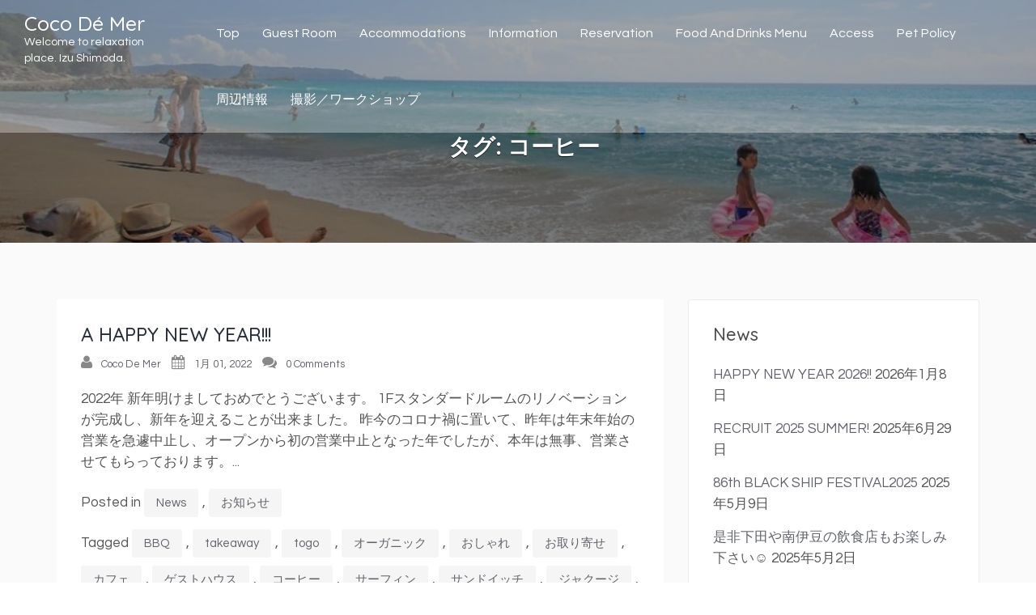

--- FILE ---
content_type: text/html; charset=UTF-8
request_url: https://izu-cocodemer.net/tag/%E3%82%B3%E3%83%BC%E3%83%92%E3%83%BC/
body_size: 67338
content:
<!doctype html><html lang="ja"><head><meta charset="UTF-8"><meta name="viewport" content="width=device-width, initial-scale=1"><link rel="profile" href="http://gmpg.org/xfn/11"><meta name='robots' content='index, follow, max-image-preview:large, max-snippet:-1, max-video-preview:-1' /><style>img:is([sizes="auto" i], [sizes^="auto," i]) { contain-intrinsic-size: 3000px 1500px }</style><title>コーヒー アーカイブ - Coco Dé Mer</title><link rel="canonical" href="https://izu-cocodemer.net/tag/コーヒー/" /><meta property="og:locale" content="ja_JP" /><meta property="og:type" content="article" /><meta property="og:title" content="コーヒー アーカイブ - Coco Dé Mer" /><meta property="og:url" content="https://izu-cocodemer.net/tag/コーヒー/" /><meta property="og:site_name" content="Coco Dé Mer" /><meta name="twitter:card" content="summary_large_image" /> <script type="application/ld+json" class="yoast-schema-graph">{"@context":"https://schema.org","@graph":[{"@type":"CollectionPage","@id":"https://izu-cocodemer.net/tag/%e3%82%b3%e3%83%bc%e3%83%92%e3%83%bc/","url":"https://izu-cocodemer.net/tag/%e3%82%b3%e3%83%bc%e3%83%92%e3%83%bc/","name":"コーヒー アーカイブ - Coco Dé Mer","isPartOf":{"@id":"https://izu-cocodemer.net/#website"},"breadcrumb":{"@id":"https://izu-cocodemer.net/tag/%e3%82%b3%e3%83%bc%e3%83%92%e3%83%bc/#breadcrumb"},"inLanguage":"ja"},{"@type":"BreadcrumbList","@id":"https://izu-cocodemer.net/tag/%e3%82%b3%e3%83%bc%e3%83%92%e3%83%bc/#breadcrumb","itemListElement":[{"@type":"ListItem","position":1,"name":"ホーム","item":"https://izu-cocodemer.net/"},{"@type":"ListItem","position":2,"name":"コーヒー"}]},{"@type":"WebSite","@id":"https://izu-cocodemer.net/#website","url":"https://izu-cocodemer.net/","name":"Coco Dé Mer","description":"Welcome to relaxation place. Izu Shimoda.","potentialAction":[{"@type":"SearchAction","target":{"@type":"EntryPoint","urlTemplate":"https://izu-cocodemer.net/?s={search_term_string}"},"query-input":{"@type":"PropertyValueSpecification","valueRequired":true,"valueName":"search_term_string"}}],"inLanguage":"ja"}]}</script> <link rel='dns-prefetch' href='//webfonts.sakura.ne.jp' /><link rel='dns-prefetch' href='//fonts.googleapis.com' /><link rel="alternate" type="application/rss+xml" title="Coco Dé Mer &raquo; フィード" href="https://izu-cocodemer.net/feed/" /><link rel="alternate" type="application/rss+xml" title="Coco Dé Mer &raquo; コメントフィード" href="https://izu-cocodemer.net/comments/feed/" /><link rel="alternate" type="application/rss+xml" title="Coco Dé Mer &raquo; コーヒー タグのフィード" href="https://izu-cocodemer.net/tag/%e3%82%b3%e3%83%bc%e3%83%92%e3%83%bc/feed/" /> <script defer src="[data-uri]"></script> <style id='wp-emoji-styles-inline-css' type='text/css'>img.wp-smiley, img.emoji {
		display: inline !important;
		border: none !important;
		box-shadow: none !important;
		height: 1em !important;
		width: 1em !important;
		margin: 0 0.07em !important;
		vertical-align: -0.1em !important;
		background: none !important;
		padding: 0 !important;
	}</style><link rel='stylesheet' id='wp-block-library-css' href='https://izu-cocodemer.net/new/wp-includes/css/dist/block-library/style.min.css' type='text/css' media='all' /><style id='classic-theme-styles-inline-css' type='text/css'>/*! This file is auto-generated */
.wp-block-button__link{color:#fff;background-color:#32373c;border-radius:9999px;box-shadow:none;text-decoration:none;padding:calc(.667em + 2px) calc(1.333em + 2px);font-size:1.125em}.wp-block-file__button{background:#32373c;color:#fff;text-decoration:none}</style><style id='global-styles-inline-css' type='text/css'>:root{--wp--preset--aspect-ratio--square: 1;--wp--preset--aspect-ratio--4-3: 4/3;--wp--preset--aspect-ratio--3-4: 3/4;--wp--preset--aspect-ratio--3-2: 3/2;--wp--preset--aspect-ratio--2-3: 2/3;--wp--preset--aspect-ratio--16-9: 16/9;--wp--preset--aspect-ratio--9-16: 9/16;--wp--preset--color--black: #000000;--wp--preset--color--cyan-bluish-gray: #abb8c3;--wp--preset--color--white: #ffffff;--wp--preset--color--pale-pink: #f78da7;--wp--preset--color--vivid-red: #cf2e2e;--wp--preset--color--luminous-vivid-orange: #ff6900;--wp--preset--color--luminous-vivid-amber: #fcb900;--wp--preset--color--light-green-cyan: #7bdcb5;--wp--preset--color--vivid-green-cyan: #00d084;--wp--preset--color--pale-cyan-blue: #8ed1fc;--wp--preset--color--vivid-cyan-blue: #0693e3;--wp--preset--color--vivid-purple: #9b51e0;--wp--preset--gradient--vivid-cyan-blue-to-vivid-purple: linear-gradient(135deg,rgba(6,147,227,1) 0%,rgb(155,81,224) 100%);--wp--preset--gradient--light-green-cyan-to-vivid-green-cyan: linear-gradient(135deg,rgb(122,220,180) 0%,rgb(0,208,130) 100%);--wp--preset--gradient--luminous-vivid-amber-to-luminous-vivid-orange: linear-gradient(135deg,rgba(252,185,0,1) 0%,rgba(255,105,0,1) 100%);--wp--preset--gradient--luminous-vivid-orange-to-vivid-red: linear-gradient(135deg,rgba(255,105,0,1) 0%,rgb(207,46,46) 100%);--wp--preset--gradient--very-light-gray-to-cyan-bluish-gray: linear-gradient(135deg,rgb(238,238,238) 0%,rgb(169,184,195) 100%);--wp--preset--gradient--cool-to-warm-spectrum: linear-gradient(135deg,rgb(74,234,220) 0%,rgb(151,120,209) 20%,rgb(207,42,186) 40%,rgb(238,44,130) 60%,rgb(251,105,98) 80%,rgb(254,248,76) 100%);--wp--preset--gradient--blush-light-purple: linear-gradient(135deg,rgb(255,206,236) 0%,rgb(152,150,240) 100%);--wp--preset--gradient--blush-bordeaux: linear-gradient(135deg,rgb(254,205,165) 0%,rgb(254,45,45) 50%,rgb(107,0,62) 100%);--wp--preset--gradient--luminous-dusk: linear-gradient(135deg,rgb(255,203,112) 0%,rgb(199,81,192) 50%,rgb(65,88,208) 100%);--wp--preset--gradient--pale-ocean: linear-gradient(135deg,rgb(255,245,203) 0%,rgb(182,227,212) 50%,rgb(51,167,181) 100%);--wp--preset--gradient--electric-grass: linear-gradient(135deg,rgb(202,248,128) 0%,rgb(113,206,126) 100%);--wp--preset--gradient--midnight: linear-gradient(135deg,rgb(2,3,129) 0%,rgb(40,116,252) 100%);--wp--preset--font-size--small: 13px;--wp--preset--font-size--medium: 20px;--wp--preset--font-size--large: 36px;--wp--preset--font-size--x-large: 42px;--wp--preset--spacing--20: 0.44rem;--wp--preset--spacing--30: 0.67rem;--wp--preset--spacing--40: 1rem;--wp--preset--spacing--50: 1.5rem;--wp--preset--spacing--60: 2.25rem;--wp--preset--spacing--70: 3.38rem;--wp--preset--spacing--80: 5.06rem;--wp--preset--shadow--natural: 6px 6px 9px rgba(0, 0, 0, 0.2);--wp--preset--shadow--deep: 12px 12px 50px rgba(0, 0, 0, 0.4);--wp--preset--shadow--sharp: 6px 6px 0px rgba(0, 0, 0, 0.2);--wp--preset--shadow--outlined: 6px 6px 0px -3px rgba(255, 255, 255, 1), 6px 6px rgba(0, 0, 0, 1);--wp--preset--shadow--crisp: 6px 6px 0px rgba(0, 0, 0, 1);}:where(.is-layout-flex){gap: 0.5em;}:where(.is-layout-grid){gap: 0.5em;}body .is-layout-flex{display: flex;}.is-layout-flex{flex-wrap: wrap;align-items: center;}.is-layout-flex > :is(*, div){margin: 0;}body .is-layout-grid{display: grid;}.is-layout-grid > :is(*, div){margin: 0;}:where(.wp-block-columns.is-layout-flex){gap: 2em;}:where(.wp-block-columns.is-layout-grid){gap: 2em;}:where(.wp-block-post-template.is-layout-flex){gap: 1.25em;}:where(.wp-block-post-template.is-layout-grid){gap: 1.25em;}.has-black-color{color: var(--wp--preset--color--black) !important;}.has-cyan-bluish-gray-color{color: var(--wp--preset--color--cyan-bluish-gray) !important;}.has-white-color{color: var(--wp--preset--color--white) !important;}.has-pale-pink-color{color: var(--wp--preset--color--pale-pink) !important;}.has-vivid-red-color{color: var(--wp--preset--color--vivid-red) !important;}.has-luminous-vivid-orange-color{color: var(--wp--preset--color--luminous-vivid-orange) !important;}.has-luminous-vivid-amber-color{color: var(--wp--preset--color--luminous-vivid-amber) !important;}.has-light-green-cyan-color{color: var(--wp--preset--color--light-green-cyan) !important;}.has-vivid-green-cyan-color{color: var(--wp--preset--color--vivid-green-cyan) !important;}.has-pale-cyan-blue-color{color: var(--wp--preset--color--pale-cyan-blue) !important;}.has-vivid-cyan-blue-color{color: var(--wp--preset--color--vivid-cyan-blue) !important;}.has-vivid-purple-color{color: var(--wp--preset--color--vivid-purple) !important;}.has-black-background-color{background-color: var(--wp--preset--color--black) !important;}.has-cyan-bluish-gray-background-color{background-color: var(--wp--preset--color--cyan-bluish-gray) !important;}.has-white-background-color{background-color: var(--wp--preset--color--white) !important;}.has-pale-pink-background-color{background-color: var(--wp--preset--color--pale-pink) !important;}.has-vivid-red-background-color{background-color: var(--wp--preset--color--vivid-red) !important;}.has-luminous-vivid-orange-background-color{background-color: var(--wp--preset--color--luminous-vivid-orange) !important;}.has-luminous-vivid-amber-background-color{background-color: var(--wp--preset--color--luminous-vivid-amber) !important;}.has-light-green-cyan-background-color{background-color: var(--wp--preset--color--light-green-cyan) !important;}.has-vivid-green-cyan-background-color{background-color: var(--wp--preset--color--vivid-green-cyan) !important;}.has-pale-cyan-blue-background-color{background-color: var(--wp--preset--color--pale-cyan-blue) !important;}.has-vivid-cyan-blue-background-color{background-color: var(--wp--preset--color--vivid-cyan-blue) !important;}.has-vivid-purple-background-color{background-color: var(--wp--preset--color--vivid-purple) !important;}.has-black-border-color{border-color: var(--wp--preset--color--black) !important;}.has-cyan-bluish-gray-border-color{border-color: var(--wp--preset--color--cyan-bluish-gray) !important;}.has-white-border-color{border-color: var(--wp--preset--color--white) !important;}.has-pale-pink-border-color{border-color: var(--wp--preset--color--pale-pink) !important;}.has-vivid-red-border-color{border-color: var(--wp--preset--color--vivid-red) !important;}.has-luminous-vivid-orange-border-color{border-color: var(--wp--preset--color--luminous-vivid-orange) !important;}.has-luminous-vivid-amber-border-color{border-color: var(--wp--preset--color--luminous-vivid-amber) !important;}.has-light-green-cyan-border-color{border-color: var(--wp--preset--color--light-green-cyan) !important;}.has-vivid-green-cyan-border-color{border-color: var(--wp--preset--color--vivid-green-cyan) !important;}.has-pale-cyan-blue-border-color{border-color: var(--wp--preset--color--pale-cyan-blue) !important;}.has-vivid-cyan-blue-border-color{border-color: var(--wp--preset--color--vivid-cyan-blue) !important;}.has-vivid-purple-border-color{border-color: var(--wp--preset--color--vivid-purple) !important;}.has-vivid-cyan-blue-to-vivid-purple-gradient-background{background: var(--wp--preset--gradient--vivid-cyan-blue-to-vivid-purple) !important;}.has-light-green-cyan-to-vivid-green-cyan-gradient-background{background: var(--wp--preset--gradient--light-green-cyan-to-vivid-green-cyan) !important;}.has-luminous-vivid-amber-to-luminous-vivid-orange-gradient-background{background: var(--wp--preset--gradient--luminous-vivid-amber-to-luminous-vivid-orange) !important;}.has-luminous-vivid-orange-to-vivid-red-gradient-background{background: var(--wp--preset--gradient--luminous-vivid-orange-to-vivid-red) !important;}.has-very-light-gray-to-cyan-bluish-gray-gradient-background{background: var(--wp--preset--gradient--very-light-gray-to-cyan-bluish-gray) !important;}.has-cool-to-warm-spectrum-gradient-background{background: var(--wp--preset--gradient--cool-to-warm-spectrum) !important;}.has-blush-light-purple-gradient-background{background: var(--wp--preset--gradient--blush-light-purple) !important;}.has-blush-bordeaux-gradient-background{background: var(--wp--preset--gradient--blush-bordeaux) !important;}.has-luminous-dusk-gradient-background{background: var(--wp--preset--gradient--luminous-dusk) !important;}.has-pale-ocean-gradient-background{background: var(--wp--preset--gradient--pale-ocean) !important;}.has-electric-grass-gradient-background{background: var(--wp--preset--gradient--electric-grass) !important;}.has-midnight-gradient-background{background: var(--wp--preset--gradient--midnight) !important;}.has-small-font-size{font-size: var(--wp--preset--font-size--small) !important;}.has-medium-font-size{font-size: var(--wp--preset--font-size--medium) !important;}.has-large-font-size{font-size: var(--wp--preset--font-size--large) !important;}.has-x-large-font-size{font-size: var(--wp--preset--font-size--x-large) !important;}
:where(.wp-block-post-template.is-layout-flex){gap: 1.25em;}:where(.wp-block-post-template.is-layout-grid){gap: 1.25em;}
:where(.wp-block-columns.is-layout-flex){gap: 2em;}:where(.wp-block-columns.is-layout-grid){gap: 2em;}
:root :where(.wp-block-pullquote){font-size: 1.5em;line-height: 1.6;}</style><link rel='stylesheet' id='dashicons-css' href='https://izu-cocodemer.net/new/wp-includes/css/dashicons.min.css' type='text/css' media='all' /><link rel='stylesheet' id='catch-instagram-feed-gallery-widget-css' href='https://izu-cocodemer.net/new/wp-content/cache/autoptimize/autoptimize_single_cd252deea196454f126bb22496d3d915.php' type='text/css' media='all' /><link rel='stylesheet' id='essential-widgets-css' href='https://izu-cocodemer.net/new/wp-content/cache/autoptimize/autoptimize_single_de4ebd75e4af01de19bf114493374a3b.php' type='text/css' media='all' /><link rel='stylesheet' id='hotel-pagoda-style-css' href='https://izu-cocodemer.net/new/wp-content/cache/autoptimize/autoptimize_single_aeab41324adb9c5c7531701f4556d2b1.php' type='text/css' media='all' /><link rel='stylesheet' id='hotel-pagoda-font-fonts-css' href='//fonts.googleapis.com/css?family=Questrial%7CQuicksand%3A400%2C500%7CPlayfair+Display%3A400%2C700%2C900' type='text/css' media='all' /><link rel='stylesheet' id='hotel-pagoda-custom-style-css' href='https://izu-cocodemer.net/new/wp-content/cache/autoptimize/autoptimize_single_6f6cfe0d17ca45c2db107ee60e783a91.php' type='text/css' media='all' /><style id='hotel-pagoda-custom-style-inline-css' type='text/css'>.cta-sec-bottom:before{background : #000000b5;}section#blog:before{background : #fff !important;}</style> <script defer type="text/javascript" src="https://izu-cocodemer.net/new/wp-includes/js/jquery/jquery.min.js" id="jquery-core-js"></script> <script defer type="text/javascript" src="https://izu-cocodemer.net/new/wp-includes/js/jquery/jquery-migrate.min.js" id="jquery-migrate-js"></script> <script defer type="text/javascript" src="//webfonts.sakura.ne.jp/js/sakurav3.js?fadein=0" id="typesquare_std-js"></script> <script defer type="text/javascript" src="https://izu-cocodemer.net/new/wp-content/cache/autoptimize/autoptimize_single_89265fa66ef241cd9036296f3f103d3f.php" id="catch-instagram-feed-gallery-widget-js"></script> <script defer type="text/javascript" src="https://izu-cocodemer.net/new/wp-content/cache/autoptimize/autoptimize_single_49cea0a781874a962879c2caca9bc322.php" id="essential-widgets-js"></script> <link rel="https://api.w.org/" href="https://izu-cocodemer.net/wp-json/" /><link rel="alternate" title="JSON" type="application/json" href="https://izu-cocodemer.net/wp-json/wp/v2/tags/42" /><link rel="EditURI" type="application/rsd+xml" title="RSD" href="https://izu-cocodemer.net/new/xmlrpc.php?rsd" /><meta name="generator" content="WordPress 6.8.3" /> <script defer src="[data-uri]"></script> </head><body class="archive tag tag-42 wp-theme-hotel-pagoda-lite hfeed"><header class="header hp-hero header-slider"><div class="nav-wrapper header-default navbar-transparent"><div class="container-fluid"><div class="col-md-2"> <a class="navbar-brand" href="https://izu-cocodemer.net/"><h3 class="site-title">Coco Dé Mer</h3><p class="site-description">Welcome to relaxation place. Izu Shimoda.</p> </a></div><div class="col-md-10"><div class="navbar-header"> <button type="button" class="navbar-toggle collapsed" data-toggle="collapse" data-target="#navbar-collapse" aria-expanded="false"> <span class="sr-only">Toggle navigation</span> <span class="icon-bar"></span> <span class="icon-bar"></span> <span class="icon-bar"></span> </button></div><div class="collapse navbar-collapse" id="navbar-collapse"><ul id="menu-main" class="nav navbar-nav navbar-left"><li id="menu-item-72" class="menu-item menu-item-type-post_type menu-item-object-page menu-item-home menu-item-72"><a title="Top" href="https://izu-cocodemer.net/">Top</a></li><li id="menu-item-74" class="menu-item menu-item-type-post_type menu-item-object-page menu-item-74"><a title="Guest room" target="_blank" href="https://izu-cocodemer.net/guestroom/">Guest room</a></li><li id="menu-item-75" class="menu-item menu-item-type-post_type menu-item-object-page menu-item-75"><a title="Accommodations" target="_blank" href="https://izu-cocodemer.net/setsubi/">Accommodations</a></li><li id="menu-item-846" class="menu-item menu-item-type-post_type menu-item-object-page menu-item-846"><a title="Information" target="_blank" href="https://izu-cocodemer.net/information/">Information</a></li><li id="menu-item-73" class="menu-item menu-item-type-post_type menu-item-object-page menu-item-73"><a title="Reservation" href="https://izu-cocodemer.net/reservation/">Reservation</a></li><li id="menu-item-205" class="menu-item menu-item-type-post_type menu-item-object-page menu-item-205"><a title="Food and Drinks Menu" target="_blank" href="https://izu-cocodemer.net/cafe/">Food and Drinks Menu</a></li><li id="menu-item-76" class="menu-item menu-item-type-post_type menu-item-object-page menu-item-76"><a title="access" target="_blank" href="https://izu-cocodemer.net/access/">access</a></li><li id="menu-item-441" class="menu-item menu-item-type-post_type menu-item-object-page menu-item-441"><a title="Pet policy" target="_blank" href="https://izu-cocodemer.net/pet-policy/">Pet policy</a></li><li id="menu-item-161" class="menu-item menu-item-type-post_type menu-item-object-page menu-item-161"><a title="周辺情報" target="_blank" href="https://izu-cocodemer.net/%e5%91%a8%e8%be%ba%e6%83%85%e5%a0%b1/">周辺情報</a></li><li id="menu-item-561" class="menu-item menu-item-type-post_type menu-item-object-page menu-item-561"><a title="撮影／ワークショップ" target="_blank" href="https://izu-cocodemer.net/shooting/">撮影／ワークショップ</a></li></ul></div></div></div></div><div class="inner-banner-wrap" style="background-image:url(https://izu-cocodemer.net/new/wp-content/uploads/2024/03/cropped-83a213c4639c0d22bf2da520d497cf54-1.jpeg)"><div class="container"><div class="row"><div class="inner-banner-content"><h2>タグ: <span>コーヒー</span></h2><div class="header-breadcrumb"><ul class="breadcrumb"><li><a href="https://izu-cocodemer.net">Home</a></li><li>Tagコーヒー</li></ul></div></div></div></div></div></header><div class="section-content section"><div class="container"><div class="row"><div class="col-md-8 pull-left"><div id="primary" class="content-area"><main id="main" class="site-main clearfix" role="main"><header class="page-header"><h1 class="page-title">タグ: <span>コーヒー</span></h1></header><article id="post-870" class="post-870 post type-post status-publish format-standard hentry category-blog category-info tag-bbq tag-takeaway tag-togo tag-40 tag-36 tag-74 tag-10 tag-29 tag-42 tag-49 tag-67 tag-72 tag-62 tag-58 tag-12 tag-19 tag-8 tag-68 tag-14 tag-18 tag-21 tag-17 tag-bbq- tag-52 tag-63"><div class="post-bg"><header class="entry-header"><h2 class="entry-title"><a href="https://izu-cocodemer.net/2022/01/01/a-happy-new-year/" rel="bookmark">A HAPPY NEW YEAR!!!</a></h2><div class="entry-meta"><div class="metabar-wrap"> <span class="byline"><i class="fa fa-user" aria-hidden="true"></i> <span class="author vcard"> <a href="https://izu-cocodemer.net/author/hotel-manager/">Coco De Mer</a> </span> </span> <span class="article-full-date"> <i class="fa fa-calendar" aria-hidden="true"></i> <a href="https://izu-cocodemer.net/new/2022/01?day=01">1月 01, 2022</a> </span> <span class="post-like-count"> <i class="fa fa-comments" aria-hidden="true"></i> <a href="https://izu-cocodemer.net/2022/01/01/a-happy-new-year/#respond"> 0 Comments </a> </span></div></div></header><div class="entry-content"> 2022年 新年明けましておめでとうございます。 1Fスタンダードルームのリノベーションが完成し、新年を迎えることが出来ました。 昨今のコロナ禍に置いて、昨年は年末年始の営業を急遽中止し、オープンから初の営業中止となった年でしたが、本年は無事、営業させてもらっております。...</div><footer class="entry-footer"> <span class="cat-links">Posted in <a href="https://izu-cocodemer.net/category/blog/" rel="category tag">News</a>, <a href="https://izu-cocodemer.net/category/info/" rel="category tag">お知らせ</a></span><span class="tags-links">Tagged <a href="https://izu-cocodemer.net/tag/bbq/" rel="tag">BBQ</a>, <a href="https://izu-cocodemer.net/tag/takeaway/" rel="tag">takeaway</a>, <a href="https://izu-cocodemer.net/tag/togo/" rel="tag">togo</a>, <a href="https://izu-cocodemer.net/tag/%e3%82%aa%e3%83%bc%e3%82%ac%e3%83%8b%e3%83%83%e3%82%af/" rel="tag">オーガニック</a>, <a href="https://izu-cocodemer.net/tag/%e3%81%8a%e3%81%97%e3%82%83%e3%82%8c/" rel="tag">おしゃれ</a>, <a href="https://izu-cocodemer.net/tag/%e3%81%8a%e5%8f%96%e3%82%8a%e5%af%84%e3%81%9b/" rel="tag">お取り寄せ</a>, <a href="https://izu-cocodemer.net/tag/%e3%82%ab%e3%83%95%e3%82%a7/" rel="tag">カフェ</a>, <a href="https://izu-cocodemer.net/tag/%e3%82%b2%e3%82%b9%e3%83%88%e3%83%8f%e3%82%a6%e3%82%b9/" rel="tag">ゲストハウス</a>, <a href="https://izu-cocodemer.net/tag/%e3%82%b3%e3%83%bc%e3%83%92%e3%83%bc/" rel="tag">コーヒー</a>, <a href="https://izu-cocodemer.net/tag/%e3%82%b5%e3%83%bc%e3%83%95%e3%82%a3%e3%83%b3/" rel="tag">サーフィン</a>, <a href="https://izu-cocodemer.net/tag/%e3%82%b5%e3%83%b3%e3%83%89%e3%82%a4%e3%83%83%e3%83%81/" rel="tag">サンドイッチ</a>, <a href="https://izu-cocodemer.net/tag/%e3%82%b8%e3%83%a3%e3%82%af%e3%83%bc%e3%82%b8/" rel="tag">ジャクージ</a>, <a href="https://izu-cocodemer.net/tag/%e3%82%b9%e3%83%a0%e3%83%bc%e3%82%b8%e3%83%bc/" rel="tag">スムージー</a>, <a href="https://izu-cocodemer.net/tag/%e3%83%86%e3%82%a4%e3%82%af%e3%82%a2%e3%82%a6%e3%83%88/" rel="tag">テイクアウト</a>, <a href="https://izu-cocodemer.net/tag/%e3%83%90%e3%83%bc/" rel="tag">バー</a>, <a href="https://izu-cocodemer.net/tag/%e3%83%91%e3%83%b3/" rel="tag">パン</a>, <a href="https://izu-cocodemer.net/tag/%e3%83%94%e3%82%b6/" rel="tag">ピザ</a>, <a href="https://izu-cocodemer.net/tag/%e3%83%99%e3%83%bc%e3%82%b0%e3%83%ab%e3%82%b5%e3%83%b3%e3%83%89/" rel="tag">ベーグルサンド</a>, <a href="https://izu-cocodemer.net/tag/%e3%83%9b%e3%83%86%e3%83%ab/" rel="tag">ホテル</a>, <a href="https://izu-cocodemer.net/tag/%e4%b8%8b%e7%94%b0/" rel="tag">下田</a>, <a href="https://izu-cocodemer.net/tag/%e4%ba%ba%e6%b0%97/" rel="tag">人気</a>, <a href="https://izu-cocodemer.net/tag/%e4%bc%8a%e8%b1%86/" rel="tag">伊豆</a>, <a href="https://izu-cocodemer.net/tag/%e4%bc%8a%e8%b1%86%e3%80%80%e4%b8%8b%e7%94%b0%e3%80%80%e5%a4%a7%e6%b5%9c%e3%80%80bbq-%e6%9c%9d%e3%81%94%e3%81%af%e3%82%93%e3%80%80%e3%83%9b%e3%83%86%e3%83%ab%e3%80%80%e6%b5%b7%e3%81%8c%e8%bf%91/" rel="tag">伊豆　下田　大浜　BBQ 朝ごはん　ホテル　海が近いホテル</a>, <a href="https://izu-cocodemer.net/tag/%e4%bc%8a%e8%b1%86%e4%b8%8b%e7%94%b0/" rel="tag">伊豆下田</a>, <a href="https://izu-cocodemer.net/tag/%e5%90%89%e4%bd%90%e7%be%8e%e5%a4%a7%e6%b5%9c/" rel="tag">吉佐美大浜</a></span></footer></div></article><article id="post-772" class="post-772 post type-post status-publish format-standard hentry category-info tag-goto tag-takeaway tag-togo tag-40 tag-56 tag-10 tag-29 tag-42 tag-49 tag-67 tag-62 tag-58 tag-12 tag-19 tag-8 tag-68 tag-14 tag-61 tag-13 tag-18 tag-21 tag-17 tag-52 tag-22 tag-31 tag-63 tag-32 tag-bbq tag-39 tag-38 tag-11 tag-48 tag-47 tag-33 tag-54 tag-20 tag-6 tag-9 tag-7 tag-35"><div class="post-bg"><header class="entry-header"><h2 class="entry-title"><a href="https://izu-cocodemer.net/2020/12/31/%e5%b9%b4%e6%9c%ab%e3%81%ae%e3%81%94%e6%8c%a8%e6%8b%b62020/" rel="bookmark">年末のご挨拶2020</a></h2><div class="entry-meta"><div class="metabar-wrap"> <span class="byline"><i class="fa fa-user" aria-hidden="true"></i> <span class="author vcard"> <a href="https://izu-cocodemer.net/author/hotel-manager/">Coco De Mer</a> </span> </span> <span class="article-full-date"> <i class="fa fa-calendar" aria-hidden="true"></i> <a href="https://izu-cocodemer.net/new/2020/12?day=31">12月 31, 2020</a> </span> <span class="post-like-count"> <i class="fa fa-comments" aria-hidden="true"></i> <a href="https://izu-cocodemer.net/2020/12/31/%e5%b9%b4%e6%9c%ab%e3%81%ae%e3%81%94%e6%8c%a8%e6%8b%b62020/#respond"> 0 Comments </a> </span></div></div></header><div class="entry-content"> 2020年も本日で終わりです。 当館は、新型コロナウィルス感染拡大防止のGo Toトラベルキャンペーンの一時停止に伴い、年末の休館を決定致しました。...</div><footer class="entry-footer"> <span class="cat-links">Posted in <a href="https://izu-cocodemer.net/category/info/" rel="category tag">お知らせ</a></span><span class="tags-links">Tagged <a href="https://izu-cocodemer.net/tag/goto%e3%83%88%e3%83%a9%e3%83%99%e3%83%ab/" rel="tag">Gotoトラベル</a>, <a href="https://izu-cocodemer.net/tag/takeaway/" rel="tag">takeaway</a>, <a href="https://izu-cocodemer.net/tag/togo/" rel="tag">togo</a>, <a href="https://izu-cocodemer.net/tag/%e3%82%aa%e3%83%bc%e3%82%ac%e3%83%8b%e3%83%83%e3%82%af/" rel="tag">オーガニック</a>, <a href="https://izu-cocodemer.net/tag/%e3%81%8a%e6%8c%81%e3%81%a1%e5%b8%b0%e3%82%8a/" rel="tag">お持ち帰り</a>, <a href="https://izu-cocodemer.net/tag/%e3%82%ab%e3%83%95%e3%82%a7/" rel="tag">カフェ</a>, <a href="https://izu-cocodemer.net/tag/%e3%82%b2%e3%82%b9%e3%83%88%e3%83%8f%e3%82%a6%e3%82%b9/" rel="tag">ゲストハウス</a>, <a href="https://izu-cocodemer.net/tag/%e3%82%b3%e3%83%bc%e3%83%92%e3%83%bc/" rel="tag">コーヒー</a>, <a href="https://izu-cocodemer.net/tag/%e3%82%b5%e3%83%bc%e3%83%95%e3%82%a3%e3%83%b3/" rel="tag">サーフィン</a>, <a href="https://izu-cocodemer.net/tag/%e3%82%b5%e3%83%b3%e3%83%89%e3%82%a4%e3%83%83%e3%83%81/" rel="tag">サンドイッチ</a>, <a href="https://izu-cocodemer.net/tag/%e3%82%b9%e3%83%a0%e3%83%bc%e3%82%b8%e3%83%bc/" rel="tag">スムージー</a>, <a href="https://izu-cocodemer.net/tag/%e3%83%86%e3%82%a4%e3%82%af%e3%82%a2%e3%82%a6%e3%83%88/" rel="tag">テイクアウト</a>, <a href="https://izu-cocodemer.net/tag/%e3%83%90%e3%83%bc/" rel="tag">バー</a>, <a href="https://izu-cocodemer.net/tag/%e3%83%91%e3%83%b3/" rel="tag">パン</a>, <a href="https://izu-cocodemer.net/tag/%e3%83%94%e3%82%b6/" rel="tag">ピザ</a>, <a href="https://izu-cocodemer.net/tag/%e3%83%99%e3%83%bc%e3%82%b0%e3%83%ab%e3%82%b5%e3%83%b3%e3%83%89/" rel="tag">ベーグルサンド</a>, <a href="https://izu-cocodemer.net/tag/%e3%83%9b%e3%83%86%e3%83%ab/" rel="tag">ホテル</a>, <a href="https://izu-cocodemer.net/tag/%e3%83%a9%e3%83%b3%e3%83%81/" rel="tag">ランチ</a>, <a href="https://izu-cocodemer.net/tag/%e3%83%ac%e3%82%b9%e3%83%88%e3%83%a9%e3%83%b3/" rel="tag">レストラン</a>, <a href="https://izu-cocodemer.net/tag/%e4%b8%8b%e7%94%b0/" rel="tag">下田</a>, <a href="https://izu-cocodemer.net/tag/%e4%ba%ba%e6%b0%97/" rel="tag">人気</a>, <a href="https://izu-cocodemer.net/tag/%e4%bc%8a%e8%b1%86/" rel="tag">伊豆</a>, <a href="https://izu-cocodemer.net/tag/%e4%bc%8a%e8%b1%86%e4%b8%8b%e7%94%b0/" rel="tag">伊豆下田</a>, <a href="https://izu-cocodemer.net/tag/%e5%8f%a3%e3%82%b3%e3%83%9f/" rel="tag">口コミ</a>, <a href="https://izu-cocodemer.net/tag/%e5%90%89%e4%bd%90%e7%be%8e/" rel="tag">吉佐美</a>, <a href="https://izu-cocodemer.net/tag/%e5%90%89%e4%bd%90%e7%be%8e%e5%a4%a7%e6%b5%9c/" rel="tag">吉佐美大浜</a>, <a href="https://izu-cocodemer.net/tag/%e5%a4%a7%e6%b5%9c/" rel="tag">大浜</a>, <a href="https://izu-cocodemer.net/tag/%e5%a4%a7%e6%b5%9c%e3%80%80bbq/" rel="tag">大浜　BBQ</a>, <a href="https://izu-cocodemer.net/tag/%e6%89%8b%e4%bd%9c%e3%82%8a/" rel="tag">手作り</a>, <a href="https://izu-cocodemer.net/tag/%e6%9c%9d%e3%81%94%e3%81%af%e3%82%93/" rel="tag">朝ごはん</a>, <a href="https://izu-cocodemer.net/tag/%e6%9c%9d%e9%a3%9f/" rel="tag">朝食</a>, <a href="https://izu-cocodemer.net/tag/%e6%b3%a2/" rel="tag">波</a>, <a href="https://izu-cocodemer.net/tag/%e6%b3%a2%e6%83%85%e5%a0%b1/" rel="tag">波情報</a>, <a href="https://izu-cocodemer.net/tag/%e6%b5%b7/" rel="tag">海</a>, <a href="https://izu-cocodemer.net/tag/%e6%b5%b7%e3%81%8c%e8%bf%91%e3%81%84%e3%83%9b%e3%83%86%e3%83%ab/" rel="tag">海が近いホテル</a>, <a href="https://izu-cocodemer.net/tag/%e7%84%a1%e6%b7%bb%e5%8a%a0/" rel="tag">無添加</a>, <a href="https://izu-cocodemer.net/tag/%e7%9f%b3%e7%aa%af%e3%83%91%e3%83%b3/" rel="tag">石窯パン</a>, <a href="https://izu-cocodemer.net/tag/%e7%9f%b3%e7%aa%af%e3%83%94%e3%82%b6/" rel="tag">石窯ピザ</a>, <a href="https://izu-cocodemer.net/tag/%e7%9f%b3%e7%aa%af%e8%96%aa%e7%84%bc%e3%81%8d/" rel="tag">石窯薪焼き</a>, <a href="https://izu-cocodemer.net/tag/%e7%be%8e%e5%91%b3%e3%81%97%e3%81%84/" rel="tag">美味しい</a></span></footer></div></article><article id="post-748" class="post-748 post type-post status-publish format-standard hentry category-cafe tag-56 tag-10 tag-29 tag-42 tag-49 tag-67 tag-19 tag-8 tag-68 tag-14 tag-65 tag-61 tag-18 tag-21 tag-17 tag-66 tag-38 tag-11 tag-43 tag-54 tag-20 tag-6 tag-64"><div class="post-bg"><header class="entry-header"><h2 class="entry-title"><a href="https://izu-cocodemer.net/2020/11/28/%e7%b4%85%e8%91%89%e3%81%8c%e8%a6%8b%e9%a0%83%e3%81%a8%e3%81%aa%e3%81%a3%e3%81%a6%e3%81%be%e3%81%84%e3%82%8a%e3%81%be%e3%81%97%e3%81%9f/" rel="bookmark">紅葉が見頃となってまいりました</a></h2><div class="entry-meta"><div class="metabar-wrap"> <span class="byline"><i class="fa fa-user" aria-hidden="true"></i> <span class="author vcard"> <a href="https://izu-cocodemer.net/author/hotel-manager/">Coco De Mer</a> </span> </span> <span class="article-full-date"> <i class="fa fa-calendar" aria-hidden="true"></i> <a href="https://izu-cocodemer.net/new/2020/11?day=28">11月 28, 2020</a> </span> <span class="post-like-count"> <i class="fa fa-comments" aria-hidden="true"></i> <a href="https://izu-cocodemer.net/2020/11/28/%e7%b4%85%e8%91%89%e3%81%8c%e8%a6%8b%e9%a0%83%e3%81%a8%e3%81%aa%e3%81%a3%e3%81%a6%e3%81%be%e3%81%84%e3%82%8a%e3%81%be%e3%81%97%e3%81%9f/#respond"> 0 Comments </a> </span></div></div></header><div class="entry-content"> 天城の紅葉が見頃となってまいりました。 比較的暖かい下田は、朝晩の温度差があまりなく、紅葉があまりみられないのですが。 今年は下田でも少し紅葉が見られ、季節を感じることができわくわくします＊...</div><footer class="entry-footer"> <span class="cat-links">Posted in <a href="https://izu-cocodemer.net/category/cafe/" rel="category tag">Cafe</a></span><span class="tags-links">Tagged <a href="https://izu-cocodemer.net/tag/%e3%81%8a%e6%8c%81%e3%81%a1%e5%b8%b0%e3%82%8a/" rel="tag">お持ち帰り</a>, <a href="https://izu-cocodemer.net/tag/%e3%82%ab%e3%83%95%e3%82%a7/" rel="tag">カフェ</a>, <a href="https://izu-cocodemer.net/tag/%e3%82%b2%e3%82%b9%e3%83%88%e3%83%8f%e3%82%a6%e3%82%b9/" rel="tag">ゲストハウス</a>, <a href="https://izu-cocodemer.net/tag/%e3%82%b3%e3%83%bc%e3%83%92%e3%83%bc/" rel="tag">コーヒー</a>, <a href="https://izu-cocodemer.net/tag/%e3%82%b5%e3%83%bc%e3%83%95%e3%82%a3%e3%83%b3/" rel="tag">サーフィン</a>, <a href="https://izu-cocodemer.net/tag/%e3%82%b5%e3%83%b3%e3%83%89%e3%82%a4%e3%83%83%e3%83%81/" rel="tag">サンドイッチ</a>, <a href="https://izu-cocodemer.net/tag/%e3%83%91%e3%83%b3/" rel="tag">パン</a>, <a href="https://izu-cocodemer.net/tag/%e3%83%94%e3%82%b6/" rel="tag">ピザ</a>, <a href="https://izu-cocodemer.net/tag/%e3%83%99%e3%83%bc%e3%82%b0%e3%83%ab%e3%82%b5%e3%83%b3%e3%83%89/" rel="tag">ベーグルサンド</a>, <a href="https://izu-cocodemer.net/tag/%e3%83%9b%e3%83%86%e3%83%ab/" rel="tag">ホテル</a>, <a href="https://izu-cocodemer.net/tag/%e3%82%82%e3%81%bf%e3%81%98/" rel="tag">もみじ</a>, <a href="https://izu-cocodemer.net/tag/%e3%83%a9%e3%83%b3%e3%83%81/" rel="tag">ランチ</a>, <a href="https://izu-cocodemer.net/tag/%e4%b8%8b%e7%94%b0/" rel="tag">下田</a>, <a href="https://izu-cocodemer.net/tag/%e4%ba%ba%e6%b0%97/" rel="tag">人気</a>, <a href="https://izu-cocodemer.net/tag/%e4%bc%8a%e8%b1%86/" rel="tag">伊豆</a>, <a href="https://izu-cocodemer.net/tag/%e5%a4%a9%e5%9f%8e/" rel="tag">天城</a>, <a href="https://izu-cocodemer.net/tag/%e6%9c%9d%e3%81%94%e3%81%af%e3%82%93/" rel="tag">朝ごはん</a>, <a href="https://izu-cocodemer.net/tag/%e6%9c%9d%e9%a3%9f/" rel="tag">朝食</a>, <a href="https://izu-cocodemer.net/tag/%e6%ad%a3%e6%9c%88%e3%80%80%e5%b9%b4%e6%9c%ab%e5%b9%b4%e5%a7%8b%e3%80%80%e5%96%b6%e6%a5%ad/" rel="tag">正月　年末年始　営業</a>, <a href="https://izu-cocodemer.net/tag/%e6%b5%b7%e3%81%8c%e8%bf%91%e3%81%84%e3%83%9b%e3%83%86%e3%83%ab/" rel="tag">海が近いホテル</a>, <a href="https://izu-cocodemer.net/tag/%e7%84%a1%e6%b7%bb%e5%8a%a0/" rel="tag">無添加</a>, <a href="https://izu-cocodemer.net/tag/%e7%9f%b3%e7%aa%af%e3%83%91%e3%83%b3/" rel="tag">石窯パン</a>, <a href="https://izu-cocodemer.net/tag/%e7%b4%85%e8%91%89/" rel="tag">紅葉</a></span></footer></div></article><article id="post-737" class="post-737 post type-post status-publish format-standard hentry category-cafe category-info tag-takeaway tag-togo tag-36 tag-56 tag-10 tag-29 tag-42 tag-49 tag-62 tag-58 tag-19 tag-8 tag-61 tag-13 tag-18 tag-21 tag-17 tag-52 tag-63 tag-32 tag-39 tag-38 tag-11 tag-6 tag-9 tag-7"><div class="post-bg"><header class="entry-header"><h2 class="entry-title"><a href="https://izu-cocodemer.net/2020/11/02/%e3%82%ab%e3%83%95%e3%82%a7%e3%81%94%e5%88%a9%e7%94%a8%e5%b8%8c%e6%9c%9b%e3%81%ae%e3%81%8a%e5%ae%a2%e6%a7%98%f0%9f%8d%95/" rel="bookmark">カフェご利用希望のお客様🍕</a></h2><div class="entry-meta"><div class="metabar-wrap"> <span class="byline"><i class="fa fa-user" aria-hidden="true"></i> <span class="author vcard"> <a href="https://izu-cocodemer.net/author/hotel-manager/">Coco De Mer</a> </span> </span> <span class="article-full-date"> <i class="fa fa-calendar" aria-hidden="true"></i> <a href="https://izu-cocodemer.net/new/2020/11?day=02">11月 02, 2020</a> </span> <span class="post-like-count"> <i class="fa fa-comments" aria-hidden="true"></i> <a href="https://izu-cocodemer.net/2020/11/02/%e3%82%ab%e3%83%95%e3%82%a7%e3%81%94%e5%88%a9%e7%94%a8%e5%b8%8c%e6%9c%9b%e3%81%ae%e3%81%8a%e5%ae%a2%e6%a7%98%f0%9f%8d%95/#respond"> 0 Comments </a> </span></div></div></header><div class="entry-content"> 秋が深まってまいりましたが、下田はまだまだ夏のように暑い日が続きます🐠 ココデメール内のカフェは、現在予約制とさせて頂いております。 また、仕込みの関係により、メニューも予め決めて頂いた上でのご予約をお願いしております。 カフェメニュー←こちらから...</div><footer class="entry-footer"> <span class="cat-links">Posted in <a href="https://izu-cocodemer.net/category/cafe/" rel="category tag">Cafe</a>, <a href="https://izu-cocodemer.net/category/info/" rel="category tag">お知らせ</a></span><span class="tags-links">Tagged <a href="https://izu-cocodemer.net/tag/takeaway/" rel="tag">takeaway</a>, <a href="https://izu-cocodemer.net/tag/togo/" rel="tag">togo</a>, <a href="https://izu-cocodemer.net/tag/%e3%81%8a%e3%81%97%e3%82%83%e3%82%8c/" rel="tag">おしゃれ</a>, <a href="https://izu-cocodemer.net/tag/%e3%81%8a%e6%8c%81%e3%81%a1%e5%b8%b0%e3%82%8a/" rel="tag">お持ち帰り</a>, <a href="https://izu-cocodemer.net/tag/%e3%82%ab%e3%83%95%e3%82%a7/" rel="tag">カフェ</a>, <a href="https://izu-cocodemer.net/tag/%e3%82%b2%e3%82%b9%e3%83%88%e3%83%8f%e3%82%a6%e3%82%b9/" rel="tag">ゲストハウス</a>, <a href="https://izu-cocodemer.net/tag/%e3%82%b3%e3%83%bc%e3%83%92%e3%83%bc/" rel="tag">コーヒー</a>, <a href="https://izu-cocodemer.net/tag/%e3%82%b5%e3%83%bc%e3%83%95%e3%82%a3%e3%83%b3/" rel="tag">サーフィン</a>, <a href="https://izu-cocodemer.net/tag/%e3%82%b9%e3%83%a0%e3%83%bc%e3%82%b8%e3%83%bc/" rel="tag">スムージー</a>, <a href="https://izu-cocodemer.net/tag/%e3%83%86%e3%82%a4%e3%82%af%e3%82%a2%e3%82%a6%e3%83%88/" rel="tag">テイクアウト</a>, <a href="https://izu-cocodemer.net/tag/%e3%83%91%e3%83%b3/" rel="tag">パン</a>, <a href="https://izu-cocodemer.net/tag/%e3%83%94%e3%82%b6/" rel="tag">ピザ</a>, <a href="https://izu-cocodemer.net/tag/%e3%83%a9%e3%83%b3%e3%83%81/" rel="tag">ランチ</a>, <a href="https://izu-cocodemer.net/tag/%e3%83%ac%e3%82%b9%e3%83%88%e3%83%a9%e3%83%b3/" rel="tag">レストラン</a>, <a href="https://izu-cocodemer.net/tag/%e4%b8%8b%e7%94%b0/" rel="tag">下田</a>, <a href="https://izu-cocodemer.net/tag/%e4%ba%ba%e6%b0%97/" rel="tag">人気</a>, <a href="https://izu-cocodemer.net/tag/%e4%bc%8a%e8%b1%86/" rel="tag">伊豆</a>, <a href="https://izu-cocodemer.net/tag/%e4%bc%8a%e8%b1%86%e4%b8%8b%e7%94%b0/" rel="tag">伊豆下田</a>, <a href="https://izu-cocodemer.net/tag/%e5%90%89%e4%bd%90%e7%be%8e%e5%a4%a7%e6%b5%9c/" rel="tag">吉佐美大浜</a>, <a href="https://izu-cocodemer.net/tag/%e5%a4%a7%e6%b5%9c/" rel="tag">大浜</a>, <a href="https://izu-cocodemer.net/tag/%e6%89%8b%e4%bd%9c%e3%82%8a/" rel="tag">手作り</a>, <a href="https://izu-cocodemer.net/tag/%e6%9c%9d%e3%81%94%e3%81%af%e3%82%93/" rel="tag">朝ごはん</a>, <a href="https://izu-cocodemer.net/tag/%e6%9c%9d%e9%a3%9f/" rel="tag">朝食</a>, <a href="https://izu-cocodemer.net/tag/%e7%9f%b3%e7%aa%af%e3%83%91%e3%83%b3/" rel="tag">石窯パン</a>, <a href="https://izu-cocodemer.net/tag/%e7%9f%b3%e7%aa%af%e3%83%94%e3%82%b6/" rel="tag">石窯ピザ</a>, <a href="https://izu-cocodemer.net/tag/%e7%9f%b3%e7%aa%af%e8%96%aa%e7%84%bc%e3%81%8d/" rel="tag">石窯薪焼き</a></span></footer></div></article><article id="post-523" class="post-523 post type-post status-publish format-standard hentry category-blog category-44 tag-bbq tag-40 tag-36 tag-10 tag-29 tag-42 tag-49 tag-12 tag-19 tag-8 tag-14 tag-13 tag-18 tag-21 tag-17 tag-22 tag-31 tag-32 tag-38 tag-11 tag-23 tag-43 tag-46 tag-48 tag-47 tag-20 tag-6 tag-9 tag-7 tag-35 tag-45"><div class="post-bg"><header class="entry-header"><h2 class="entry-title"><a href="https://izu-cocodemer.net/2020/01/09/%e3%82%b5%e3%82%a4%e3%82%ba%e3%82%a2%e3%83%83%e3%83%97%e3%81%97%e3%81%be%e3%81%97%e3%81%9f/" rel="bookmark">サイズアップしました</a></h2><div class="entry-meta"><div class="metabar-wrap"> <span class="byline"><i class="fa fa-user" aria-hidden="true"></i> <span class="author vcard"> <a href="https://izu-cocodemer.net/author/hotel-manager/">Coco De Mer</a> </span> </span> <span class="article-full-date"> <i class="fa fa-calendar" aria-hidden="true"></i> <a href="https://izu-cocodemer.net/new/2020/01?day=09">1月 09, 2020</a> </span> <span class="post-like-count"> <i class="fa fa-comments" aria-hidden="true"></i> <a href="https://izu-cocodemer.net/2020/01/09/%e3%82%b5%e3%82%a4%e3%82%ba%e3%82%a2%e3%83%83%e3%83%97%e3%81%97%e3%81%be%e3%81%97%e3%81%9f/#respond"> 0 Comments </a> </span></div></div></header><div class="entry-content"> 新年早々にサイズアップし、昨日は頭オーバー、セットで頭半ほどでした。 本日もサイズは残り、ハードコンディションなため上級者向けです。 皆さん気を付けて自然を満喫しましょう。 海上りにゴミを見付けたら拾って帰りましょう☺︎ Keep eco. Coco De Mer.</div><footer class="entry-footer"> <span class="cat-links">Posted in <a href="https://izu-cocodemer.net/category/blog/" rel="category tag">News</a>, <a href="https://izu-cocodemer.net/category/%e6%b3%a2%e6%83%85%e5%a0%b1/" rel="category tag">波情報</a></span><span class="tags-links">Tagged <a href="https://izu-cocodemer.net/tag/bbq/" rel="tag">BBQ</a>, <a href="https://izu-cocodemer.net/tag/%e3%82%aa%e3%83%bc%e3%82%ac%e3%83%8b%e3%83%83%e3%82%af/" rel="tag">オーガニック</a>, <a href="https://izu-cocodemer.net/tag/%e3%81%8a%e3%81%97%e3%82%83%e3%82%8c/" rel="tag">おしゃれ</a>, <a href="https://izu-cocodemer.net/tag/%e3%82%ab%e3%83%95%e3%82%a7/" rel="tag">カフェ</a>, <a href="https://izu-cocodemer.net/tag/%e3%82%b2%e3%82%b9%e3%83%88%e3%83%8f%e3%82%a6%e3%82%b9/" rel="tag">ゲストハウス</a>, <a href="https://izu-cocodemer.net/tag/%e3%82%b3%e3%83%bc%e3%83%92%e3%83%bc/" rel="tag">コーヒー</a>, <a href="https://izu-cocodemer.net/tag/%e3%82%b5%e3%83%bc%e3%83%95%e3%82%a3%e3%83%b3/" rel="tag">サーフィン</a>, <a href="https://izu-cocodemer.net/tag/%e3%83%90%e3%83%bc/" rel="tag">バー</a>, <a href="https://izu-cocodemer.net/tag/%e3%83%91%e3%83%b3/" rel="tag">パン</a>, <a href="https://izu-cocodemer.net/tag/%e3%83%94%e3%82%b6/" rel="tag">ピザ</a>, <a href="https://izu-cocodemer.net/tag/%e3%83%9b%e3%83%86%e3%83%ab/" rel="tag">ホテル</a>, <a href="https://izu-cocodemer.net/tag/%e3%83%ac%e3%82%b9%e3%83%88%e3%83%a9%e3%83%b3/" rel="tag">レストラン</a>, <a href="https://izu-cocodemer.net/tag/%e4%b8%8b%e7%94%b0/" rel="tag">下田</a>, <a href="https://izu-cocodemer.net/tag/%e4%ba%ba%e6%b0%97/" rel="tag">人気</a>, <a href="https://izu-cocodemer.net/tag/%e4%bc%8a%e8%b1%86/" rel="tag">伊豆</a>, <a href="https://izu-cocodemer.net/tag/%e5%8f%a3%e3%82%b3%e3%83%9f/" rel="tag">口コミ</a>, <a href="https://izu-cocodemer.net/tag/%e5%90%89%e4%bd%90%e7%be%8e/" rel="tag">吉佐美</a>, <a href="https://izu-cocodemer.net/tag/%e5%a4%a7%e6%b5%9c/" rel="tag">大浜</a>, <a href="https://izu-cocodemer.net/tag/%e6%9c%9d%e3%81%94%e3%81%af%e3%82%93/" rel="tag">朝ごはん</a>, <a href="https://izu-cocodemer.net/tag/%e6%9c%9d%e9%a3%9f/" rel="tag">朝食</a>, <a href="https://izu-cocodemer.net/tag/%e6%9d%b1%e4%ba%ac/" rel="tag">東京</a>, <a href="https://izu-cocodemer.net/tag/%e6%ad%a3%e6%9c%88%e3%80%80%e5%b9%b4%e6%9c%ab%e5%b9%b4%e5%a7%8b%e3%80%80%e5%96%b6%e6%a5%ad/" rel="tag">正月　年末年始　営業</a>, <a href="https://izu-cocodemer.net/tag/%e6%b2%b3%e6%b4%a5%e6%a1%9c/" rel="tag">河津桜</a>, <a href="https://izu-cocodemer.net/tag/%e6%b3%a2/" rel="tag">波</a>, <a href="https://izu-cocodemer.net/tag/%e6%b3%a2%e6%83%85%e5%a0%b1/" rel="tag">波情報</a>, <a href="https://izu-cocodemer.net/tag/%e7%84%a1%e6%b7%bb%e5%8a%a0/" rel="tag">無添加</a>, <a href="https://izu-cocodemer.net/tag/%e7%9f%b3%e7%aa%af%e3%83%91%e3%83%b3/" rel="tag">石窯パン</a>, <a href="https://izu-cocodemer.net/tag/%e7%9f%b3%e7%aa%af%e3%83%94%e3%82%b6/" rel="tag">石窯ピザ</a>, <a href="https://izu-cocodemer.net/tag/%e7%9f%b3%e7%aa%af%e8%96%aa%e7%84%bc%e3%81%8d/" rel="tag">石窯薪焼き</a>, <a href="https://izu-cocodemer.net/tag/%e7%be%8e%e5%91%b3%e3%81%97%e3%81%84/" rel="tag">美味しい</a>, <a href="https://izu-cocodemer.net/tag/%e8%8f%9c%e3%81%ae%e8%8a%b1/" rel="tag">菜の花</a></span></footer></div></article><article id="post-492" class="post-492 post type-post status-publish format-standard hentry category-cafe category-info category-5 tag-40 tag-36 tag-10 tag-29 tag-42 tag-12 tag-19 tag-8 tag-14 tag-13 tag-18 tag-24 tag-21 tag-17 tag-22 tag-31 tag-32 tag-39 tag-38 tag-11 tag-43 tag-33 tag-20 tag-6 tag-9 tag-7 tag-35"><div class="post-bg"><header class="entry-header"><h2 class="entry-title"><a href="https://izu-cocodemer.net/2019/12/27/%e5%b9%b4%e6%9c%ab%e5%b9%b4%e5%a7%8b%e3%82%ab%e3%83%95%e3%82%a7%e5%96%b6%e6%a5%ad%e3%81%ae%e3%81%8a%e7%9f%a5%e3%82%89%e3%81%9b/" rel="bookmark">年末年始カフェ営業のお知らせ</a></h2><div class="entry-meta"><div class="metabar-wrap"> <span class="byline"><i class="fa fa-user" aria-hidden="true"></i> <span class="author vcard"> <a href="https://izu-cocodemer.net/author/hotel-manager/">Coco De Mer</a> </span> </span> <span class="article-full-date"> <i class="fa fa-calendar" aria-hidden="true"></i> <a href="https://izu-cocodemer.net/new/2019/12?day=27">12月 27, 2019</a> </span> <span class="post-like-count"> <i class="fa fa-comments" aria-hidden="true"></i> <a href="https://izu-cocodemer.net/2019/12/27/%e5%b9%b4%e6%9c%ab%e5%b9%b4%e5%a7%8b%e3%82%ab%e3%83%95%e3%82%a7%e5%96%b6%e6%a5%ad%e3%81%ae%e3%81%8a%e7%9f%a5%e3%82%89%e3%81%9b/#respond"> 0 Comments </a> </span></div></div></header><div class="entry-content"> あっという間にクリスマスも過ぎ、師走も残すところ僅か… 明日12／28土曜日より新年1／5日曜日までカフェの営業を致します。 （12/30 ホテルの人気の朝食や、自家製石窯薪焼きパン、ピザなどお召し上がり頂けます。 2020／1／１水曜日 午前10時より石窯パンの販売も致します🥖...</div><footer class="entry-footer"> <span class="cat-links">Posted in <a href="https://izu-cocodemer.net/category/cafe/" rel="category tag">Cafe</a>, <a href="https://izu-cocodemer.net/category/info/" rel="category tag">お知らせ</a>, <a href="https://izu-cocodemer.net/category/blog/%e7%9f%b3%e7%aa%af%e8%96%aa%e7%84%bc%e3%81%8d%e3%83%91%e3%83%b3/" rel="category tag">石窯薪焼きパン</a></span><span class="tags-links">Tagged <a href="https://izu-cocodemer.net/tag/%e3%82%aa%e3%83%bc%e3%82%ac%e3%83%8b%e3%83%83%e3%82%af/" rel="tag">オーガニック</a>, <a href="https://izu-cocodemer.net/tag/%e3%81%8a%e3%81%97%e3%82%83%e3%82%8c/" rel="tag">おしゃれ</a>, <a href="https://izu-cocodemer.net/tag/%e3%82%ab%e3%83%95%e3%82%a7/" rel="tag">カフェ</a>, <a href="https://izu-cocodemer.net/tag/%e3%82%b2%e3%82%b9%e3%83%88%e3%83%8f%e3%82%a6%e3%82%b9/" rel="tag">ゲストハウス</a>, <a href="https://izu-cocodemer.net/tag/%e3%82%b3%e3%83%bc%e3%83%92%e3%83%bc/" rel="tag">コーヒー</a>, <a href="https://izu-cocodemer.net/tag/%e3%83%90%e3%83%bc/" rel="tag">バー</a>, <a href="https://izu-cocodemer.net/tag/%e3%83%91%e3%83%b3/" rel="tag">パン</a>, <a href="https://izu-cocodemer.net/tag/%e3%83%94%e3%82%b6/" rel="tag">ピザ</a>, <a href="https://izu-cocodemer.net/tag/%e3%83%9b%e3%83%86%e3%83%ab/" rel="tag">ホテル</a>, <a href="https://izu-cocodemer.net/tag/%e3%83%ac%e3%82%b9%e3%83%88%e3%83%a9%e3%83%b3/" rel="tag">レストラン</a>, <a href="https://izu-cocodemer.net/tag/%e4%b8%8b%e7%94%b0/" rel="tag">下田</a>, <a href="https://izu-cocodemer.net/tag/%e4%b8%96%e7%94%b0%e8%b0%b7/" rel="tag">世田谷</a>, <a href="https://izu-cocodemer.net/tag/%e4%ba%ba%e6%b0%97/" rel="tag">人気</a>, <a href="https://izu-cocodemer.net/tag/%e4%bc%8a%e8%b1%86/" rel="tag">伊豆</a>, <a href="https://izu-cocodemer.net/tag/%e5%8f%a3%e3%82%b3%e3%83%9f/" rel="tag">口コミ</a>, <a href="https://izu-cocodemer.net/tag/%e5%90%89%e4%bd%90%e7%be%8e/" rel="tag">吉佐美</a>, <a href="https://izu-cocodemer.net/tag/%e5%a4%a7%e6%b5%9c/" rel="tag">大浜</a>, <a href="https://izu-cocodemer.net/tag/%e6%89%8b%e4%bd%9c%e3%82%8a/" rel="tag">手作り</a>, <a href="https://izu-cocodemer.net/tag/%e6%9c%9d%e3%81%94%e3%81%af%e3%82%93/" rel="tag">朝ごはん</a>, <a href="https://izu-cocodemer.net/tag/%e6%9c%9d%e9%a3%9f/" rel="tag">朝食</a>, <a href="https://izu-cocodemer.net/tag/%e6%ad%a3%e6%9c%88%e3%80%80%e5%b9%b4%e6%9c%ab%e5%b9%b4%e5%a7%8b%e3%80%80%e5%96%b6%e6%a5%ad/" rel="tag">正月　年末年始　営業</a>, <a href="https://izu-cocodemer.net/tag/%e6%b5%b7/" rel="tag">海</a>, <a href="https://izu-cocodemer.net/tag/%e7%84%a1%e6%b7%bb%e5%8a%a0/" rel="tag">無添加</a>, <a href="https://izu-cocodemer.net/tag/%e7%9f%b3%e7%aa%af%e3%83%91%e3%83%b3/" rel="tag">石窯パン</a>, <a href="https://izu-cocodemer.net/tag/%e7%9f%b3%e7%aa%af%e3%83%94%e3%82%b6/" rel="tag">石窯ピザ</a>, <a href="https://izu-cocodemer.net/tag/%e7%9f%b3%e7%aa%af%e8%96%aa%e7%84%bc%e3%81%8d/" rel="tag">石窯薪焼き</a>, <a href="https://izu-cocodemer.net/tag/%e7%be%8e%e5%91%b3%e3%81%97%e3%81%84/" rel="tag">美味しい</a></span></footer></div></article><article id="post-489" class="post-489 post type-post status-publish format-standard hentry category-info category-5 tag-40 tag-36 tag-10 tag-29 tag-42 tag-19 tag-8 tag-14 tag-13 tag-18 tag-21 tag-17 tag-22 tag-31 tag-32 tag-39 tag-38 tag-11 tag-33 tag-20 tag-6 tag-9 tag-7 tag-35"><div class="post-bg"><header class="entry-header"><h2 class="entry-title"><a href="https://izu-cocodemer.net/2019/12/06/%e7%9f%b3%e7%aa%af%e3%83%91%e3%83%b3%e8%b2%a9%e5%a3%b2%e3%81%ae%e3%81%8a%e7%9f%a5%e3%82%89%e3%81%9b-3/" rel="bookmark">石窯パン販売のお知らせ</a></h2><div class="entry-meta"><div class="metabar-wrap"> <span class="byline"><i class="fa fa-user" aria-hidden="true"></i> <span class="author vcard"> <a href="https://izu-cocodemer.net/author/hotel-manager/">Coco De Mer</a> </span> </span> <span class="article-full-date"> <i class="fa fa-calendar" aria-hidden="true"></i> <a href="https://izu-cocodemer.net/new/2019/12?day=06">12月 06, 2019</a> </span> <span class="post-like-count"> <i class="fa fa-comments" aria-hidden="true"></i> <a href="https://izu-cocodemer.net/2019/12/06/%e7%9f%b3%e7%aa%af%e3%83%91%e3%83%b3%e8%b2%a9%e5%a3%b2%e3%81%ae%e3%81%8a%e7%9f%a5%e3%82%89%e3%81%9b-3/#respond"> 0 Comments </a> </span></div></div></header><div class="entry-content"> 先週もお買い求め&amp;お取り寄せ頂きありがとうございました。 今週末は第一土日なので石窯パンの販売を致します！ 2019年も本当にあっという間に12月です。 残すところあと僅かですが、どうぞ宜しくお願いします🥖 Coco De Mer.</div><footer class="entry-footer"> <span class="cat-links">Posted in <a href="https://izu-cocodemer.net/category/info/" rel="category tag">お知らせ</a>, <a href="https://izu-cocodemer.net/category/blog/%e7%9f%b3%e7%aa%af%e8%96%aa%e7%84%bc%e3%81%8d%e3%83%91%e3%83%b3/" rel="category tag">石窯薪焼きパン</a></span><span class="tags-links">Tagged <a href="https://izu-cocodemer.net/tag/%e3%82%aa%e3%83%bc%e3%82%ac%e3%83%8b%e3%83%83%e3%82%af/" rel="tag">オーガニック</a>, <a href="https://izu-cocodemer.net/tag/%e3%81%8a%e3%81%97%e3%82%83%e3%82%8c/" rel="tag">おしゃれ</a>, <a href="https://izu-cocodemer.net/tag/%e3%82%ab%e3%83%95%e3%82%a7/" rel="tag">カフェ</a>, <a href="https://izu-cocodemer.net/tag/%e3%82%b2%e3%82%b9%e3%83%88%e3%83%8f%e3%82%a6%e3%82%b9/" rel="tag">ゲストハウス</a>, <a href="https://izu-cocodemer.net/tag/%e3%82%b3%e3%83%bc%e3%83%92%e3%83%bc/" rel="tag">コーヒー</a>, <a href="https://izu-cocodemer.net/tag/%e3%83%91%e3%83%b3/" rel="tag">パン</a>, <a href="https://izu-cocodemer.net/tag/%e3%83%94%e3%82%b6/" rel="tag">ピザ</a>, <a href="https://izu-cocodemer.net/tag/%e3%83%9b%e3%83%86%e3%83%ab/" rel="tag">ホテル</a>, <a href="https://izu-cocodemer.net/tag/%e3%83%ac%e3%82%b9%e3%83%88%e3%83%a9%e3%83%b3/" rel="tag">レストラン</a>, <a href="https://izu-cocodemer.net/tag/%e4%b8%8b%e7%94%b0/" rel="tag">下田</a>, <a href="https://izu-cocodemer.net/tag/%e4%ba%ba%e6%b0%97/" rel="tag">人気</a>, <a href="https://izu-cocodemer.net/tag/%e4%bc%8a%e8%b1%86/" rel="tag">伊豆</a>, <a href="https://izu-cocodemer.net/tag/%e5%8f%a3%e3%82%b3%e3%83%9f/" rel="tag">口コミ</a>, <a href="https://izu-cocodemer.net/tag/%e5%90%89%e4%bd%90%e7%be%8e/" rel="tag">吉佐美</a>, <a href="https://izu-cocodemer.net/tag/%e5%a4%a7%e6%b5%9c/" rel="tag">大浜</a>, <a href="https://izu-cocodemer.net/tag/%e6%89%8b%e4%bd%9c%e3%82%8a/" rel="tag">手作り</a>, <a href="https://izu-cocodemer.net/tag/%e6%9c%9d%e3%81%94%e3%81%af%e3%82%93/" rel="tag">朝ごはん</a>, <a href="https://izu-cocodemer.net/tag/%e6%9c%9d%e9%a3%9f/" rel="tag">朝食</a>, <a href="https://izu-cocodemer.net/tag/%e6%b5%b7/" rel="tag">海</a>, <a href="https://izu-cocodemer.net/tag/%e7%84%a1%e6%b7%bb%e5%8a%a0/" rel="tag">無添加</a>, <a href="https://izu-cocodemer.net/tag/%e7%9f%b3%e7%aa%af%e3%83%91%e3%83%b3/" rel="tag">石窯パン</a>, <a href="https://izu-cocodemer.net/tag/%e7%9f%b3%e7%aa%af%e3%83%94%e3%82%b6/" rel="tag">石窯ピザ</a>, <a href="https://izu-cocodemer.net/tag/%e7%9f%b3%e7%aa%af%e8%96%aa%e7%84%bc%e3%81%8d/" rel="tag">石窯薪焼き</a>, <a href="https://izu-cocodemer.net/tag/%e7%be%8e%e5%91%b3%e3%81%97%e3%81%84/" rel="tag">美味しい</a></span></footer></div></article></main></div></div><div class="col-md-4 sidebar pull-right"><div id="secondary"><section id="recent-posts-3" class="widget widget_recent_entries"><h2 class="widget-title">News</h2><ul><li> <a href="https://izu-cocodemer.net/2026/01/08/happy-new-year-2026/">HAPPY NEW YEAR 2026!!</a> <span class="post-date">2026年1月8日</span></li><li> <a href="https://izu-cocodemer.net/2025/06/29/2025%e5%b9%b4%e5%a4%8f%e5%ad%a3%e3%82%b9%e3%82%bf%e3%83%83%e3%83%95%e7%b7%8a%e6%80%a5%e5%8b%9f%e9%9b%86%ef%bc%81/">RECRUIT 2025 SUMMER!</a> <span class="post-date">2025年6月29日</span></li><li> <a href="https://izu-cocodemer.net/2025/05/09/86th-black-ship-festival2025/">86th BLACK SHIP FESTIVAL2025</a> <span class="post-date">2025年5月9日</span></li><li> <a href="https://izu-cocodemer.net/2025/05/02/shimodasouthizufood/">是非下田や南伊豆の飲食店もお楽しみ下さい☺︎</a> <span class="post-date">2025年5月2日</span></li></ul></section><section id="search-2" class="widget widget_search"><form role="search" method="get" class="search-form" action="https://izu-cocodemer.net/"> <label> <span class="screen-reader-text">検索:</span> <input type="search" class="search-field" placeholder="検索&hellip;" value="" name="s" /> </label> <input type="submit" class="search-submit" value="検索" /></form></section><section id="archives-2" class="widget widget_archive"><h2 class="widget-title">Archive</h2> <label class="screen-reader-text" for="archives-dropdown-2">Archive</label> <select id="archives-dropdown-2" name="archive-dropdown"><option value="">月を選択</option><option value='https://izu-cocodemer.net/2026/01/'> 2026年1月</option><option value='https://izu-cocodemer.net/2025/06/'> 2025年6月</option><option value='https://izu-cocodemer.net/2025/05/'> 2025年5月</option><option value='https://izu-cocodemer.net/2025/01/'> 2025年1月</option><option value='https://izu-cocodemer.net/2024/10/'> 2024年10月</option><option value='https://izu-cocodemer.net/2024/08/'> 2024年8月</option><option value='https://izu-cocodemer.net/2024/06/'> 2024年6月</option><option value='https://izu-cocodemer.net/2024/04/'> 2024年4月</option><option value='https://izu-cocodemer.net/2024/03/'> 2024年3月</option><option value='https://izu-cocodemer.net/2024/02/'> 2024年2月</option><option value='https://izu-cocodemer.net/2024/01/'> 2024年1月</option><option value='https://izu-cocodemer.net/2023/09/'> 2023年9月</option><option value='https://izu-cocodemer.net/2023/07/'> 2023年7月</option><option value='https://izu-cocodemer.net/2023/06/'> 2023年6月</option><option value='https://izu-cocodemer.net/2023/04/'> 2023年4月</option><option value='https://izu-cocodemer.net/2023/03/'> 2023年3月</option><option value='https://izu-cocodemer.net/2023/02/'> 2023年2月</option><option value='https://izu-cocodemer.net/2023/01/'> 2023年1月</option><option value='https://izu-cocodemer.net/2022/12/'> 2022年12月</option><option value='https://izu-cocodemer.net/2022/11/'> 2022年11月</option><option value='https://izu-cocodemer.net/2022/09/'> 2022年9月</option><option value='https://izu-cocodemer.net/2022/07/'> 2022年7月</option><option value='https://izu-cocodemer.net/2022/06/'> 2022年6月</option><option value='https://izu-cocodemer.net/2022/05/'> 2022年5月</option><option value='https://izu-cocodemer.net/2022/04/'> 2022年4月</option><option value='https://izu-cocodemer.net/2022/03/'> 2022年3月</option><option value='https://izu-cocodemer.net/2022/02/'> 2022年2月</option><option value='https://izu-cocodemer.net/2022/01/'> 2022年1月</option><option value='https://izu-cocodemer.net/2021/11/'> 2021年11月</option><option value='https://izu-cocodemer.net/2021/07/'> 2021年7月</option><option value='https://izu-cocodemer.net/2021/03/'> 2021年3月</option><option value='https://izu-cocodemer.net/2021/02/'> 2021年2月</option><option value='https://izu-cocodemer.net/2020/12/'> 2020年12月</option><option value='https://izu-cocodemer.net/2020/11/'> 2020年11月</option><option value='https://izu-cocodemer.net/2020/09/'> 2020年9月</option><option value='https://izu-cocodemer.net/2020/08/'> 2020年8月</option><option value='https://izu-cocodemer.net/2020/07/'> 2020年7月</option><option value='https://izu-cocodemer.net/2020/06/'> 2020年6月</option><option value='https://izu-cocodemer.net/2020/05/'> 2020年5月</option><option value='https://izu-cocodemer.net/2020/04/'> 2020年4月</option><option value='https://izu-cocodemer.net/2020/03/'> 2020年3月</option><option value='https://izu-cocodemer.net/2020/02/'> 2020年2月</option><option value='https://izu-cocodemer.net/2020/01/'> 2020年1月</option><option value='https://izu-cocodemer.net/2019/12/'> 2019年12月</option><option value='https://izu-cocodemer.net/2019/11/'> 2019年11月</option><option value='https://izu-cocodemer.net/2019/09/'> 2019年9月</option><option value='https://izu-cocodemer.net/2019/08/'> 2019年8月</option><option value='https://izu-cocodemer.net/2019/07/'> 2019年7月</option><option value='https://izu-cocodemer.net/2019/06/'> 2019年6月</option><option value='https://izu-cocodemer.net/2019/05/'> 2019年5月</option><option value='https://izu-cocodemer.net/2019/04/'> 2019年4月</option><option value='https://izu-cocodemer.net/2019/03/'> 2019年3月</option><option value='https://izu-cocodemer.net/2019/02/'> 2019年2月</option><option value='https://izu-cocodemer.net/2019/01/'> 2019年1月</option><option value='https://izu-cocodemer.net/2018/12/'> 2018年12月</option><option value='https://izu-cocodemer.net/2018/11/'> 2018年11月</option><option value='https://izu-cocodemer.net/2018/07/'> 2018年7月</option> </select> <script defer src="[data-uri]"></script> </section><section id="categories-2" class="widget widget_categories"><h2 class="widget-title">Category</h2><ul><li class="cat-item cat-item-16"><a href="https://izu-cocodemer.net/category/cafe/">Cafe</a> (17)</li><li class="cat-item cat-item-3"><a href="https://izu-cocodemer.net/category/blog/">News</a> (62)</li><li class="cat-item cat-item-2"><a href="https://izu-cocodemer.net/category/info/">お知らせ</a> (71)</li><li class="cat-item cat-item-80"><a href="https://izu-cocodemer.net/category/%e5%91%a8%e8%be%ba%e6%83%85%e5%a0%b1/">周辺情報</a> (6)</li><li class="cat-item cat-item-44"><a href="https://izu-cocodemer.net/category/%e6%b3%a2%e6%83%85%e5%a0%b1/">波情報</a> (2)</li><li class="cat-item cat-item-15"><a href="https://izu-cocodemer.net/category/%e7%9f%b3%e7%aa%af%e3%83%94%e3%82%b6/">石窯ピザ</a> (2)</li><li class="cat-item cat-item-5"><a href="https://izu-cocodemer.net/category/blog/%e7%9f%b3%e7%aa%af%e8%96%aa%e7%84%bc%e3%81%8d%e3%83%91%e3%83%b3/">石窯薪焼きパン</a> (30)</li></ul></section></div></div></div></div></div><footer><div class="widget-area footer-widgets footer-widget-area-top"><div class="container"><div class="row"><div class="col-md-4"></div><div class="col-md-4"></div><div class="col-md-4"></div></div></div></div><div class="copyright"><div class="container"><div class="row"><div class="col-md-12 txt-center"><div class="copyright"><p>Powered By WordPress | <a target="_blank" rel="nofollow"
 href="https://www.pridethemes.com/product/hotel-pagoda-lite/">Hotel Pagoda Lite</a></p></div></div></div></div></div></footer> <script type="speculationrules">{"prefetch":[{"source":"document","where":{"and":[{"href_matches":"\/*"},{"not":{"href_matches":["\/new\/wp-*.php","\/new\/wp-admin\/*","\/new\/wp-content\/uploads\/*","\/new\/wp-content\/*","\/new\/wp-content\/plugins\/*","\/new\/wp-content\/themes\/hotel-pagoda-lite\/*","\/*\\?(.+)"]}},{"not":{"selector_matches":"a[rel~=\"nofollow\"]"}},{"not":{"selector_matches":".no-prefetch, .no-prefetch a"}}]},"eagerness":"conservative"}]}</script> <script defer type="text/javascript" src="https://izu-cocodemer.net/new/wp-content/cache/autoptimize/autoptimize_single_05c59609caf3eee24b0d68f988dadd3c.php" id="hotel-pagoda-navigation-js"></script> <script defer type="text/javascript" src="https://izu-cocodemer.net/new/wp-content/cache/autoptimize/autoptimize_single_306f7b49ccd55de683e972c4bc8edf0b.php" id="hotel-pagoda-skip-link-focus-fix-js"></script> <script defer type="text/javascript" src="https://izu-cocodemer.net/new/wp-content/themes/hotel-pagoda-lite/assets/js/bootstrap.min.js" id="bootstrap-js"></script> <script defer type="text/javascript" src="https://izu-cocodemer.net/new/wp-content/themes/hotel-pagoda-lite/assets/js/slick.min.js" id="slick-js"></script> <script defer type="text/javascript" src="https://izu-cocodemer.net/new/wp-content/cache/autoptimize/autoptimize_single_d34712c92916f27777f7d49ac2e2709a.php" id="aos-js"></script> <script defer type="text/javascript" src="https://izu-cocodemer.net/new/wp-content/cache/autoptimize/autoptimize_single_6703d17d08ef9b0399b196ca4e8dca20.php" id="sticky-header-js"></script> <script defer type="text/javascript" src="https://izu-cocodemer.net/new/wp-content/cache/autoptimize/autoptimize_single_850f48ccd49f23ba43b2d0d557fd9895.php" id="jquery-countto-js"></script> <script defer id="hotel-pagoda-custom-js-js-extra" src="[data-uri]"></script> <script defer type="text/javascript" src="https://izu-cocodemer.net/new/wp-content/cache/autoptimize/autoptimize_single_33b0dbb1e98f700a3ecd0dd7ff590971.php" id="hotel-pagoda-custom-js-js"></script> </body></html>

--- FILE ---
content_type: text/javascript; charset=utf-8
request_url: https://izu-cocodemer.net/new/wp-content/cache/autoptimize/autoptimize_single_33b0dbb1e98f700a3ecd0dd7ff590971.php
body_size: 534
content:
(function($){extendNav();function extendNav(){$('.nav-wrapper .navbar-collapse .dropdown').on({mouseenter:function(){jQuery(this).children('.dropdown-menu').stop(true,true).show().addClass('animated-fast slfadeInDown');jQuery(this).toggleClass('open');},mouseleave:function(){jQuery(this).children('.dropdown-menu').stop(true,true).hide().removeClass('animated-fast slfadeInDown');jQuery(this).toggleClass('open');}});}
$('.slider-item-wrapper').slick({dots:false,infinite:true,speed:800,fade:true,autoplay:true,pauseOnHover:false,arrows:false,});$('.about-slider').slick({dots:false,infinite:true,speed:500,autoplay:true,arrows:false,slidesToShow:1,slidesToScroll:1,});$('.hp-accomodation-wrap').slick({dots:false,infinite:true,speed:500,autoplay:true,arrows:false,centerMode:true,centerPadding:'250px',slidesToShow:1,slidesToScroll:1,responsive:[{breakpoint:989,settings:{slidesToShow:1,slidesToScroll:1,infinite:true,centerMode:false,centerPadding:'0',}},{breakpoint:768,settings:{slidesToShow:1,slidesToScroll:1,centerMode:false,centerPadding:'0',}},{breakpoint:600,settings:{slidesToShow:1,slidesToScroll:1,centerMode:false,centerPadding:'0',}}]});$('.amentitles-cat-block').slick({dots:false,infinite:true,speed:500,autoplay:true,arrows:false,slidesToShow:4,slidesToScroll:1,responsive:[{breakpoint:990,settings:{slidesToShow:4,slidesToScroll:1,infinite:true,}},{breakpoint:768,settings:{slidesToShow:3,slidesToScroll:1}},{breakpoint:600,settings:{slidesToShow:2,slidesToScroll:1}},{breakpoint:480,settings:{slidesToShow:1,slidesToScroll:1}}]});$('.post-format-gallery').slick({slidesToShow:1,slidesToScroll:1,speed:500,autoplay:true,arrows:true});$('.room-detail-slider').slick({dots:false,infinite:true,speed:500,autoplay:true,arrows:false,asNavFor:'.slider-nav'});$('.slider-nav').slick({slidesToShow:3,slidesToScroll:1,asNavFor:'.room-detail-slider',dots:false,autoplay:true,centerMode:true,focusOnSelect:true,arrows:false,responsive:[{breakpoint:989,settings:{slidesToShow:4,slidesToScroll:1,infinite:true,centerMode:false,}},{breakpoint:768,settings:{slidesToShow:3,slidesToScroll:1,centerMode:false,}},{breakpoint:600,settings:{slidesToShow:2,slidesToScroll:1,centerMode:false,}}]});$('.testimonial-slider').slick({dots:false,infinite:true,speed:500,autoplay:true,arrows:false,});$('.nav-wrapper').stickMe({transitionDuration:500,shadow:true,shadowOpacity:0.6,});AOS.init({once:'true',});$('.timer').countTo();})(jQuery);